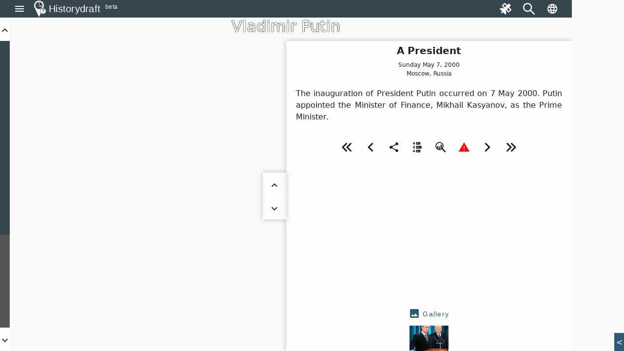

--- FILE ---
content_type: application/javascript; charset=UTF-8
request_url: https://historydraft.com/chunk-5YNE5LT2.js
body_size: 1686
content:
import{T as s}from"./chunk-QOMWBW7W.js";import{n as b}from"./chunk-2JOGNM2A.js";import{Ac as i,Db as g,Ia as n,Ja as u,Ka as c,Xc as m,_b as f,gc as v,hc as h,xa as l,za as p,zc as o}from"./chunk-UQOGGZIA.js";var x=["*"];var y=[[["","mat-card-avatar",""],["","matCardAvatar",""]],[["mat-card-title"],["mat-card-subtitle"],["","mat-card-title",""],["","mat-card-subtitle",""],["","matCardTitle",""],["","matCardSubtitle",""]],"*"],D=["[mat-card-avatar], [matCardAvatar]",`mat-card-title, mat-card-subtitle,
      [mat-card-title], [mat-card-subtitle],
      [matCardTitle], [matCardSubtitle]`,"*"],w=new p("MAT_CARD_CONFIG"),B=(()=>{let t=class t{constructor(r){this.appearance=r?.appearance||"raised"}};t.\u0275fac=function(a){return new(a||t)(g(w,8))},t.\u0275cmp=n({type:t,selectors:[["mat-card"]],hostAttrs:[1,"mat-mdc-card","mdc-card"],hostVars:4,hostBindings:function(a,d){a&2&&f("mat-mdc-card-outlined",d.appearance==="outlined")("mdc-card--outlined",d.appearance==="outlined")},inputs:{appearance:"appearance"},exportAs:["matCard"],standalone:!0,features:[m],ngContentSelectors:x,decls:1,vars:0,template:function(a,d){a&1&&(o(),i(0))},styles:['.mat-mdc-card{display:flex;flex-direction:column;box-sizing:border-box;position:relative;border-style:solid;border-width:0;background-color:var(--mdc-elevated-card-container-color, var(--mat-app-surface));border-color:var(--mdc-elevated-card-container-color, var(--mat-app-surface));border-radius:var(--mdc-elevated-card-container-shape, var(--mat-app-corner-medium));box-shadow:var(--mdc-elevated-card-container-elevation, var(--mat-app-level1))}.mat-mdc-card::after{position:absolute;top:0;left:0;width:100%;height:100%;border:solid 1px rgba(0,0,0,0);content:"";display:block;pointer-events:none;box-sizing:border-box;border-radius:var(--mdc-elevated-card-container-shape, var(--mat-app-corner-medium))}.mat-mdc-card-outlined{background-color:var(--mdc-outlined-card-container-color, var(--mat-app-surface));border-radius:var(--mdc-outlined-card-container-shape, var(--mat-app-corner-medium));border-width:var(--mdc-outlined-card-outline-width);border-color:var(--mdc-outlined-card-outline-color, var(--mat-app-outline-variant));box-shadow:var(--mdc-outlined-card-container-elevation, var(--mat-app-level0))}.mat-mdc-card-outlined::after{border:none}.mdc-card__media{position:relative;box-sizing:border-box;background-repeat:no-repeat;background-position:center;background-size:cover}.mdc-card__media::before{display:block;content:""}.mdc-card__media:first-child{border-top-left-radius:inherit;border-top-right-radius:inherit}.mdc-card__media:last-child{border-bottom-left-radius:inherit;border-bottom-right-radius:inherit}.mat-mdc-card-actions{display:flex;flex-direction:row;align-items:center;box-sizing:border-box;min-height:52px;padding:8px}.mat-mdc-card-title{font-family:var(--mat-card-title-text-font, var(--mat-app-title-large-font));line-height:var(--mat-card-title-text-line-height, var(--mat-app-title-large-line-height));font-size:var(--mat-card-title-text-size, var(--mat-app-title-large-size));letter-spacing:var(--mat-card-title-text-tracking, var(--mat-app-title-large-tracking));font-weight:var(--mat-card-title-text-weight, var(--mat-app-title-large-weight))}.mat-mdc-card-subtitle{color:var(--mat-card-subtitle-text-color, var(--mat-app-on-surface));font-family:var(--mat-card-subtitle-text-font, var(--mat-app-title-medium-font));line-height:var(--mat-card-subtitle-text-line-height, var(--mat-app-title-medium-line-height));font-size:var(--mat-card-subtitle-text-size, var(--mat-app-title-medium-size));letter-spacing:var(--mat-card-subtitle-text-tracking, var(--mat-app-title-medium-tracking));font-weight:var(--mat-card-subtitle-text-weight, var(--mat-app-title-medium-weight))}.mat-mdc-card-title,.mat-mdc-card-subtitle{display:block;margin:0}.mat-mdc-card-avatar~.mat-mdc-card-header-text .mat-mdc-card-title,.mat-mdc-card-avatar~.mat-mdc-card-header-text .mat-mdc-card-subtitle{padding:16px 16px 0}.mat-mdc-card-header{display:flex;padding:16px 16px 0}.mat-mdc-card-content{display:block;padding:0 16px}.mat-mdc-card-content:first-child{padding-top:16px}.mat-mdc-card-content:last-child{padding-bottom:16px}.mat-mdc-card-title-group{display:flex;justify-content:space-between;width:100%}.mat-mdc-card-avatar{height:40px;width:40px;border-radius:50%;flex-shrink:0;margin-bottom:16px;object-fit:cover}.mat-mdc-card-avatar~.mat-mdc-card-header-text .mat-mdc-card-subtitle,.mat-mdc-card-avatar~.mat-mdc-card-header-text .mat-mdc-card-title{line-height:normal}.mat-mdc-card-sm-image{width:80px;height:80px}.mat-mdc-card-md-image{width:112px;height:112px}.mat-mdc-card-lg-image{width:152px;height:152px}.mat-mdc-card-xl-image{width:240px;height:240px}.mat-mdc-card-subtitle~.mat-mdc-card-title,.mat-mdc-card-title~.mat-mdc-card-subtitle,.mat-mdc-card-header .mat-mdc-card-header-text .mat-mdc-card-title,.mat-mdc-card-header .mat-mdc-card-header-text .mat-mdc-card-subtitle,.mat-mdc-card-title-group .mat-mdc-card-title,.mat-mdc-card-title-group .mat-mdc-card-subtitle{padding-top:0}.mat-mdc-card-content>:last-child:not(.mat-mdc-card-footer){margin-bottom:0}.mat-mdc-card-actions-align-end{justify-content:flex-end}'],encapsulation:2,changeDetection:0});let e=t;return e})(),N=(()=>{let t=class t{};t.\u0275fac=function(a){return new(a||t)},t.\u0275dir=c({type:t,selectors:[["mat-card-title"],["","mat-card-title",""],["","matCardTitle",""]],hostAttrs:[1,"mat-mdc-card-title"],standalone:!0});let e=t;return e})();var R=(()=>{let t=class t{};t.\u0275fac=function(a){return new(a||t)},t.\u0275dir=c({type:t,selectors:[["mat-card-content"]],hostAttrs:[1,"mat-mdc-card-content"],standalone:!0});let e=t;return e})(),V=(()=>{let t=class t{};t.\u0275fac=function(a){return new(a||t)},t.\u0275dir=c({type:t,selectors:[["mat-card-subtitle"],["","mat-card-subtitle",""],["","matCardSubtitle",""]],hostAttrs:[1,"mat-mdc-card-subtitle"],standalone:!0});let e=t;return e})();var O=(()=>{let t=class t{};t.\u0275fac=function(a){return new(a||t)},t.\u0275cmp=n({type:t,selectors:[["mat-card-header"]],hostAttrs:[1,"mat-mdc-card-header"],standalone:!0,features:[m],ngContentSelectors:D,decls:4,vars:0,consts:[[1,"mat-mdc-card-header-text"]],template:function(a,d){a&1&&(o(y),i(0),v(1,"div",0),i(2,1),h(),i(3,2))},encapsulation:2,changeDetection:0});let e=t;return e})();var G=(()=>{let t=class t{};t.\u0275fac=function(a){return new(a||t)},t.\u0275mod=u({type:t}),t.\u0275inj=l({imports:[s,b,s]});let e=t;return e})();export{B as a,N as b,R as c,V as d,O as e,G as f};
/**i18n:36c0a21ed8e247973a9ea59fa1830226d33a86920c5ac5d06bf0615cdcdfbde7*/


--- FILE ---
content_type: application/javascript; charset=UTF-8
request_url: https://historydraft.com/chunk-PGWJWT7K.js
body_size: 8878
content:
import{a as Tt}from"./chunk-KG2NOA6V.js";import{a as dt,b as mt,c as pt,e as ht}from"./chunk-5YNE5LT2.js";import{a as Mt}from"./chunk-VDC5ASC2.js";import{a as vt}from"./chunk-B5XKICTW.js";import{b as ft,c as ut,f as gt,g as St,h as Et,i as Ct}from"./chunk-SDXUJHEK.js";import{a as Ot,b as yt}from"./chunk-VYZ2ZFKA.js";import{b as at,c as y,d as rt,e as nt,f as ot,g as lt,j as st,m as j,n as _t,p as ct}from"./chunk-NRP2JO2Y.js";import{Ba as et,Ca as tt,D as Ve,E as le,G as $e,Ga as ce,Ha as de,Ia as me,Ja as it,N as Ye,R as Ue,T as se,U as We,Y as je,ca as qe,da as ze,ea as W,fa as Xe,ga as Je,ha as _e,ka as Qe,w as oe,xa as Ze}from"./chunk-QOMWBW7W.js";import{L as Be,R as re,S as ne,U as Y,V as Ke,X as U,Y as Ge,Z as He,e as $,f as we,g as Pe,n as xe}from"./chunk-2JOGNM2A.js";import{$a as K,Ac as ie,Ca as Ee,Cb as _,Cd as I,Db as d,Dd as ae,E as J,Hc as H,Ia as B,Ic as V,J as fe,Ja as Ce,Jc as M,Kc as b,Nc as Re,O as P,Oc as A,P as Q,Pc as k,Qc as Fe,Ra as Oe,Sa as E,Ta as C,Tb as be,Ua as ye,V as ue,Wb as f,Wc as Ne,Xa as Te,Xb as G,Xc as ke,Yb as m,_ as ge,_b as Ie,ab as ve,bc as De,cb as Me,cc as te,g as F,gc as s,hc as c,ic as D,ma as Z,mc as N,na as ee,oa as T,tc as O,vd as Le,wc as v,xa as Se,y as he,yc as u,za as x,zc as Ae}from"./chunk-UQOGGZIA.js";var Ht=["trigger"],Vt=["panel"],$t=[[["mat-select-trigger"]],"*"],Yt=["mat-select-trigger","*"];function Ut(a,r){if(a&1&&(s(0,"span",4),A(1),c()),a&2){let n=u();_(),k(n.placeholder);}}function Wt(a,r){a&1&&ie(0);}function jt(a,r){if(a&1&&(s(0,"span",11),A(1),c()),a&2){let n=u(2);_(),k(n.triggerValue);}}function qt(a,r){if(a&1&&(s(0,"span",5),f(1,Wt,1,0)(2,jt,2,1,"span",11),c()),a&2){let n=u();_(),te(n.customTrigger?1:2);}}function zt(a,r){if(a&1){let n=N();s(0,"div",12,1),v("@transformPanel.done",function(t){E(n);let i=u();return C(i._panelDoneAnimatingStream.next(t.toState));})("keydown",function(t){E(n);let i=u();return C(i._handleKeydown(t));}),ie(2,1),c();}if(a&2){let n=u();De("mat-mdc-select-panel mdc-menu-surface mdc-menu-surface--open ",n._getPanelTheme(),""),m("ngClass",n.panelClass)("@transformPanel","showing"),G("id",n.id+"-panel")("aria-multiselectable",n.multiple)("aria-label",n.ariaLabel||null)("aria-labelledby",n._getPanelAriaLabelledby());}}var Xt={transformPanelWrap:re("transformPanelWrap",[U("* => void",He("@transformPanel",[Ge()],{optional:!0}))]),transformPanel:re("transformPanel",[Ke("void",Y({opacity:0,transform:"scale(1, 0.8)"})),U("void => showing",ne("120ms cubic-bezier(0, 0, 0.2, 1)",Y({opacity:1,transform:"scale(1, 1)"}))),U("* => void",ne("100ms linear",Y({opacity:0})))])};var Rt=0,Ft=new x("mat-select-scroll-strategy",{providedIn:"root",factory:()=>{let a=Ee(ce);return()=>a.scrollStrategies.reposition();}});function Jt(a){return()=>a.scrollStrategies.reposition();}var Qt=new x("MAT_SELECT_CONFIG"),Zt={provide:Ft,deps:[ce],useFactory:Jt},ei=new x("MatSelectTrigger"),pe=class{constructor(r,n){this.source=r,this.value=n;}},Nt=(()=>{let r=class r{_scrollOptionIntoView(e){let t=this.options.toArray()[e];if(t){let i=this.panel.nativeElement,o=Xe(e,this.options,this.optionGroups),l=t._getHostElement();e===0&&o===1?i.scrollTop=0:i.scrollTop=Je(l.offsetTop,l.offsetHeight,i.scrollTop,i.offsetHeight);}}_positioningSettled(){this._scrollOptionIntoView(this._keyManager.activeItemIndex||0);}_getChangeEvent(e){return new pe(this,e);}get focused(){return this._focused||this._panelOpen;}get hideSingleSelectionIndicator(){return this._hideSingleSelectionIndicator;}set hideSingleSelectionIndicator(e){this._hideSingleSelectionIndicator=e,this._syncParentProperties();}get placeholder(){return this._placeholder;}set placeholder(e){this._placeholder=e,this.stateChanges.next();}get required(){return this._required??this.ngControl?.control?.hasValidator(y.required)??!1;}set required(e){this._required=e,this.stateChanges.next();}get multiple(){return this._multiple;}set multiple(e){this._selectionModel,this._multiple=e;}get compareWith(){return this._compareWith;}set compareWith(e){this._compareWith=e,this._selectionModel&&this._initializeSelection();}get value(){return this._value;}set value(e){this._assignValue(e)&&this._onChange(e);}get errorStateMatcher(){return this._errorStateTracker.matcher;}set errorStateMatcher(e){this._errorStateTracker.matcher=e;}get id(){return this._id;}set id(e){this._id=e||this._uid,this.stateChanges.next();}get errorState(){return this._errorStateTracker.errorState;}set errorState(e){this._errorStateTracker.errorState=e;}constructor(e,t,i,o,l,S,p,L,w,R,g,kt,Lt,z){this._viewportRuler=e,this._changeDetectorRef=t,this._elementRef=l,this._dir=S,this._parentFormField=w,this.ngControl=R,this._liveAnnouncer=Lt,this._defaultOptions=z,this._positions=[{originX:"start",originY:"bottom",overlayX:"start",overlayY:"top"},{originX:"end",originY:"bottom",overlayX:"end",overlayY:"top"},{originX:"start",originY:"top",overlayX:"start",overlayY:"bottom",panelClass:"mat-mdc-select-panel-above"},{originX:"end",originY:"top",overlayX:"end",overlayY:"bottom",panelClass:"mat-mdc-select-panel-above"}],this._panelOpen=!1,this._compareWith=(h,X)=>h===X,this._uid=`mat-select-${Rt++}`,this._triggerAriaLabelledBy=null,this._destroy=new F(),this.stateChanges=new F(),this.disableAutomaticLabeling=!0,this._onChange=()=>{},this._onTouched=()=>{},this._valueId=`mat-select-value-${Rt++}`,this._panelDoneAnimatingStream=new F(),this._overlayPanelClass=this._defaultOptions?.overlayPanelClass||"",this._focused=!1,this.controlType="mat-select",this.disabled=!1,this.disableRipple=!1,this.tabIndex=0,this._hideSingleSelectionIndicator=this._defaultOptions?.hideSingleSelectionIndicator??!1,this._multiple=!1,this.disableOptionCentering=this._defaultOptions?.disableOptionCentering??!1,this.ariaLabel="",this.panelWidth=this._defaultOptions&&typeof this._defaultOptions.panelWidth<"u"?this._defaultOptions.panelWidth:"auto",this._initialized=new F(),this.optionSelectionChanges=fe(()=>{let h=this.options;return h?h.changes.pipe(Z(h),ee(()=>P(...h.map(X=>X.onSelectionChange)))):this._initialized.pipe(ee(()=>this.optionSelectionChanges));}),this.openedChange=new K(),this._openedStream=this.openedChange.pipe(Q(h=>h),J(()=>{})),this._closedStream=this.openedChange.pipe(Q(h=>!h),J(()=>{})),this.selectionChange=new K(),this.valueChange=new K(),this._trackedModal=null,this._skipPredicate=h=>this.panelOpen?!1:h.disabled,this.ngControl&&(this.ngControl.valueAccessor=this),z?.typeaheadDebounceInterval!=null&&(this.typeaheadDebounceInterval=z.typeaheadDebounceInterval),this._errorStateTracker=new We(o,R,L,p,this.stateChanges),this._scrollStrategyFactory=kt,this._scrollStrategy=this._scrollStrategyFactory(),this.tabIndex=parseInt(g)||0,this.id=this.id;}ngOnInit(){this._selectionModel=new Ze(this.multiple),this.stateChanges.next(),this._panelDoneAnimatingStream.pipe(ge(),T(this._destroy)).subscribe(()=>this._panelDoneAnimating(this.panelOpen)),this._viewportRuler.change().pipe(T(this._destroy)).subscribe(()=>{this.panelOpen&&(this._overlayWidth=this._getOverlayWidth(this._preferredOverlayOrigin),this._changeDetectorRef.detectChanges());});}ngAfterContentInit(){this._initialized.next(),this._initialized.complete(),this._initKeyManager(),this._selectionModel.changed.pipe(T(this._destroy)).subscribe(e=>{e.added.forEach(t=>t.select()),e.removed.forEach(t=>t.deselect());}),this.options.changes.pipe(Z(null),T(this._destroy)).subscribe(()=>{this._resetOptions(),this._initializeSelection();});}ngDoCheck(){let e=this._getTriggerAriaLabelledby(),t=this.ngControl;if(e!==this._triggerAriaLabelledBy){let i=this._elementRef.nativeElement;this._triggerAriaLabelledBy=e,e?i.setAttribute("aria-labelledby",e):i.removeAttribute("aria-labelledby");}t&&(this._previousControl!==t.control&&(this._previousControl!==void 0&&t.disabled!==null&&t.disabled!==this.disabled&&(this.disabled=t.disabled),this._previousControl=t.control),this.updateErrorState());}ngOnChanges(e){(e.disabled||e.userAriaDescribedBy)&&this.stateChanges.next(),e.typeaheadDebounceInterval&&this._keyManager&&this._keyManager.withTypeAhead(this.typeaheadDebounceInterval);}ngOnDestroy(){this._keyManager?.destroy(),this._destroy.next(),this._destroy.complete(),this.stateChanges.complete(),this._clearFromModal();}toggle(){this.panelOpen?this.close():this.open();}open(){this._canOpen()&&(this._parentFormField&&(this._preferredOverlayOrigin=this._parentFormField.getConnectedOverlayOrigin()),this._overlayWidth=this._getOverlayWidth(this._preferredOverlayOrigin),this._applyModalPanelOwnership(),this._panelOpen=!0,this._keyManager.withHorizontalOrientation(null),this._highlightCorrectOption(),this._changeDetectorRef.markForCheck(),this.stateChanges.next());}_applyModalPanelOwnership(){let e=this._elementRef.nativeElement.closest('body > .cdk-overlay-container [aria-modal="true"]');if(!e)return;let t=`${this.id}-panel`;this._trackedModal&&le(this._trackedModal,"aria-owns",t),Ve(e,"aria-owns",t),this._trackedModal=e;}_clearFromModal(){if(!this._trackedModal)return;let e=`${this.id}-panel`;le(this._trackedModal,"aria-owns",e),this._trackedModal=null;}close(){this._panelOpen&&(this._panelOpen=!1,this._keyManager.withHorizontalOrientation(this._isRtl()?"rtl":"ltr"),this._changeDetectorRef.markForCheck(),this._onTouched(),this.stateChanges.next());}writeValue(e){this._assignValue(e);}registerOnChange(e){this._onChange=e;}registerOnTouched(e){this._onTouched=e;}setDisabledState(e){this.disabled=e,this._changeDetectorRef.markForCheck(),this.stateChanges.next();}get panelOpen(){return this._panelOpen;}get selected(){return this.multiple?this._selectionModel?.selected||[]:this._selectionModel?.selected[0];}get triggerValue(){if(this.empty)return"";if(this._multiple){let e=this._selectionModel.selected.map(t=>t.viewValue);return this._isRtl()&&e.reverse(),e.join(", ");}return this._selectionModel.selected[0].viewValue;}updateErrorState(){this._errorStateTracker.updateErrorState();}_isRtl(){return this._dir?this._dir.value==="rtl":!1;}_handleKeydown(e){this.disabled||(this.panelOpen?this._handleOpenKeydown(e):this._handleClosedKeydown(e));}_handleClosedKeydown(e){let t=e.keyCode,i=t===40||t===38||t===37||t===39,o=t===13||t===32,l=this._keyManager;if(!l.isTyping()&&o&&!oe(e)||(this.multiple||e.altKey)&&i)e.preventDefault(),this.open();else if(!this.multiple){let S=this.selected;l.onKeydown(e);let p=this.selected;p&&S!==p&&this._liveAnnouncer.announce(p.viewValue,1e4);}}_handleOpenKeydown(e){let t=this._keyManager,i=e.keyCode,o=i===40||i===38,l=t.isTyping();if(o&&e.altKey)e.preventDefault(),this.close();else if(!l&&(i===13||i===32)&&t.activeItem&&!oe(e))e.preventDefault(),t.activeItem._selectViaInteraction();else if(!l&&this._multiple&&i===65&&e.ctrlKey){e.preventDefault();let S=this.options.some(p=>!p.disabled&&!p.selected);this.options.forEach(p=>{p.disabled||(S?p.select():p.deselect());});}else{let S=t.activeItemIndex;t.onKeydown(e),this._multiple&&o&&e.shiftKey&&t.activeItem&&t.activeItemIndex!==S&&t.activeItem._selectViaInteraction();}}_onFocus(){this.disabled||(this._focused=!0,this.stateChanges.next());}_onBlur(){this._focused=!1,this._keyManager?.cancelTypeahead(),!this.disabled&&!this.panelOpen&&(this._onTouched(),this._changeDetectorRef.markForCheck(),this.stateChanges.next());}_onAttached(){this._overlayDir.positionChange.pipe(ue(1)).subscribe(()=>{this._changeDetectorRef.detectChanges(),this._positioningSettled();});}_getPanelTheme(){return this._parentFormField?`mat-${this._parentFormField.color}`:"";}get empty(){return!this._selectionModel||this._selectionModel.isEmpty();}_initializeSelection(){Promise.resolve().then(()=>{this.ngControl&&(this._value=this.ngControl.value),this._setSelectionByValue(this._value),this.stateChanges.next();});}_setSelectionByValue(e){if(this.options.forEach(t=>t.setInactiveStyles()),this._selectionModel.clear(),this.multiple&&e)Array.isArray(e),e.forEach(t=>this._selectOptionByValue(t)),this._sortValues();else{let t=this._selectOptionByValue(e);t?this._keyManager.updateActiveItem(t):this.panelOpen||this._keyManager.updateActiveItem(-1);}this._changeDetectorRef.markForCheck();}_selectOptionByValue(e){let t=this.options.find(i=>{if(this._selectionModel.isSelected(i))return!1;try{return i.value!=null&&this._compareWith(i.value,e);}catch{return!1;}});return t&&this._selectionModel.select(t),t;}_assignValue(e){return e!==this._value||this._multiple&&Array.isArray(e)?(this.options&&this._setSelectionByValue(e),this._value=e,!0):!1;}_getOverlayWidth(e){return this.panelWidth==="auto"?(e instanceof de?e.elementRef:e||this._elementRef).nativeElement.getBoundingClientRect().width:this.panelWidth===null?"":this.panelWidth;}_syncParentProperties(){if(this.options)for(let e of this.options)e._changeDetectorRef.markForCheck();}_initKeyManager(){this._keyManager=new $e(this.options).withTypeAhead(this.typeaheadDebounceInterval).withVerticalOrientation().withHorizontalOrientation(this._isRtl()?"rtl":"ltr").withHomeAndEnd().withPageUpDown().withAllowedModifierKeys(["shiftKey"]).skipPredicate(this._skipPredicate),this._keyManager.tabOut.subscribe(()=>{this.panelOpen&&(!this.multiple&&this._keyManager.activeItem&&this._keyManager.activeItem._selectViaInteraction(),this.focus(),this.close());}),this._keyManager.change.subscribe(()=>{this._panelOpen&&this.panel?this._scrollOptionIntoView(this._keyManager.activeItemIndex||0):!this._panelOpen&&!this.multiple&&this._keyManager.activeItem&&this._keyManager.activeItem._selectViaInteraction();});}_resetOptions(){let e=P(this.options.changes,this._destroy);this.optionSelectionChanges.pipe(T(e)).subscribe(t=>{this._onSelect(t.source,t.isUserInput),t.isUserInput&&!this.multiple&&this._panelOpen&&(this.close(),this.focus());}),P(...this.options.map(t=>t._stateChanges)).pipe(T(e)).subscribe(()=>{this._changeDetectorRef.detectChanges(),this.stateChanges.next();});}_onSelect(e,t){let i=this._selectionModel.isSelected(e);e.value==null&&!this._multiple?(e.deselect(),this._selectionModel.clear(),this.value!=null&&this._propagateChanges(e.value)):(i!==e.selected&&(e.selected?this._selectionModel.select(e):this._selectionModel.deselect(e)),t&&this._keyManager.setActiveItem(e),this.multiple&&(this._sortValues(),t&&this.focus())),i!==this._selectionModel.isSelected(e)&&this._propagateChanges(),this.stateChanges.next();}_sortValues(){if(this.multiple){let e=this.options.toArray();this._selectionModel.sort((t,i)=>this.sortComparator?this.sortComparator(t,i,e):e.indexOf(t)-e.indexOf(i)),this.stateChanges.next();}}_propagateChanges(e){let t;this.multiple?t=this.selected.map(i=>i.value):t=this.selected?this.selected.value:e,this._value=t,this.valueChange.emit(t),this._onChange(t),this.selectionChange.emit(this._getChangeEvent(t)),this._changeDetectorRef.markForCheck();}_highlightCorrectOption(){if(this._keyManager)if(this.empty){let e=-1;for(let t=0;t<this.options.length;t++)if(!this.options.get(t).disabled){e=t;break;}this._keyManager.setActiveItem(e);}else this._keyManager.setActiveItem(this._selectionModel.selected[0]);}_canOpen(){return!this._panelOpen&&!this.disabled&&this.options?.length>0;}focus(e){this._elementRef.nativeElement.focus(e);}_getPanelAriaLabelledby(){if(this.ariaLabel)return null;let e=this._parentFormField?.getLabelId(),t=e?e+" ":"";return this.ariaLabelledby?t+this.ariaLabelledby:e;}_getAriaActiveDescendant(){return this.panelOpen&&this._keyManager&&this._keyManager.activeItem?this._keyManager.activeItem.id:null;}_getTriggerAriaLabelledby(){if(this.ariaLabel)return null;let e=this._parentFormField?.getLabelId(),t=(e?e+" ":"")+this._valueId;return this.ariaLabelledby&&(t+=" "+this.ariaLabelledby),t;}_panelDoneAnimating(e){this.openedChange.emit(e);}setDescribedByIds(e){e.length?this._elementRef.nativeElement.setAttribute("aria-describedby",e.join(" ")):this._elementRef.nativeElement.removeAttribute("aria-describedby");}onContainerClick(){this.focus(),this.open();}get shouldLabelFloat(){return this.panelOpen||!this.empty||this.focused&&!!this.placeholder;}};r.ɵfac=function(t){return new(t||r)(d(et),d(Le),d(ve),d(je),d(Me),d(Ue,8),d(lt,8),d(j,8),d(St,8),d(rt,10),Te("tabindex"),d(Ft),d(Ye),d(Qt,8));},r.ɵcmp=B({type:r,selectors:[["mat-select"]],contentQueries:function(t,i,o){if(t&1&&(H(o,ei,5),H(o,W,5),H(o,ze,5)),t&2){let l;M(l=b())&&(i.customTrigger=l.first),M(l=b())&&(i.options=l),M(l=b())&&(i.optionGroups=l);}},viewQuery:function(t,i){if(t&1&&(V(Ht,5),V(Vt,5),V(me,5)),t&2){let o;M(o=b())&&(i.trigger=o.first),M(o=b())&&(i.panel=o.first),M(o=b())&&(i._overlayDir=o.first);}},hostAttrs:["role","combobox","aria-autocomplete","none","aria-haspopup","listbox",1,"mat-mdc-select"],hostVars:19,hostBindings:function(t,i){t&1&&v("keydown",function(l){return i._handleKeydown(l);})("focus",function(){return i._onFocus();})("blur",function(){return i._onBlur();}),t&2&&(G("id",i.id)("tabindex",i.disabled?-1:i.tabIndex)("aria-controls",i.panelOpen?i.id+"-panel":null)("aria-expanded",i.panelOpen)("aria-label",i.ariaLabel||null)("aria-required",i.required.toString())("aria-disabled",i.disabled.toString())("aria-invalid",i.errorState)("aria-activedescendant",i._getAriaActiveDescendant()),Ie("mat-mdc-select-disabled",i.disabled)("mat-mdc-select-invalid",i.errorState)("mat-mdc-select-required",i.required)("mat-mdc-select-empty",i.empty)("mat-mdc-select-multiple",i.multiple));},inputs:{userAriaDescribedBy:[0,"aria-describedby","userAriaDescribedBy"],panelClass:"panelClass",disabled:[2,"disabled","disabled",I],disableRipple:[2,"disableRipple","disableRipple",I],tabIndex:[2,"tabIndex","tabIndex",e=>e==null?0:ae(e)],hideSingleSelectionIndicator:[2,"hideSingleSelectionIndicator","hideSingleSelectionIndicator",I],placeholder:"placeholder",required:[2,"required","required",I],multiple:[2,"multiple","multiple",I],disableOptionCentering:[2,"disableOptionCentering","disableOptionCentering",I],compareWith:"compareWith",value:"value",ariaLabel:[0,"aria-label","ariaLabel"],ariaLabelledby:[0,"aria-labelledby","ariaLabelledby"],errorStateMatcher:"errorStateMatcher",typeaheadDebounceInterval:[2,"typeaheadDebounceInterval","typeaheadDebounceInterval",ae],sortComparator:"sortComparator",id:"id",panelWidth:"panelWidth"},outputs:{openedChange:"openedChange",_openedStream:"opened",_closedStream:"closed",selectionChange:"selectionChange",valueChange:"valueChange"},exportAs:["matSelect"],standalone:!0,features:[Ne([{provide:gt,useExisting:r},{provide:qe,useExisting:r}]),be,Oe,ke],ngContentSelectors:Yt,decls:11,vars:8,consts:[["fallbackOverlayOrigin","cdkOverlayOrigin","trigger",""],["panel",""],["cdk-overlay-origin","",1,"mat-mdc-select-trigger",3,"click"],[1,"mat-mdc-select-value"],[1,"mat-mdc-select-placeholder","mat-mdc-select-min-line"],[1,"mat-mdc-select-value-text"],[1,"mat-mdc-select-arrow-wrapper"],[1,"mat-mdc-select-arrow"],["viewBox","0 0 24 24","width","24px","height","24px","focusable","false","aria-hidden","true"],["d","M7 10l5 5 5-5z"],["cdk-connected-overlay","","cdkConnectedOverlayLockPosition","","cdkConnectedOverlayHasBackdrop","","cdkConnectedOverlayBackdropClass","cdk-overlay-transparent-backdrop",3,"backdropClick","attach","detach","cdkConnectedOverlayPanelClass","cdkConnectedOverlayScrollStrategy","cdkConnectedOverlayOrigin","cdkConnectedOverlayOpen","cdkConnectedOverlayPositions","cdkConnectedOverlayWidth"],[1,"mat-mdc-select-min-line"],["role","listbox","tabindex","-1",3,"keydown","ngClass"]],template:function(t,i){if(t&1){let o=N();Ae($t),s(0,"div",2,0),v("click",function(){return E(o),C(i.open());}),s(3,"div",3),f(4,Ut,2,1,"span",4)(5,qt,3,1,"span",5),c(),s(6,"div",6)(7,"div",7),ye(),s(8,"svg",8),D(9,"path",9),c()()()(),f(10,zt,3,9,"ng-template",10),v("backdropClick",function(){return E(o),C(i.close());})("attach",function(){return E(o),C(i._onAttached());})("detach",function(){return E(o),C(i.close());});}if(t&2){let o=Re(1);_(3),G("id",i._valueId),_(),te(i.empty?4:5),_(6),m("cdkConnectedOverlayPanelClass",i._overlayPanelClass)("cdkConnectedOverlayScrollStrategy",i._scrollStrategy)("cdkConnectedOverlayOrigin",i._preferredOverlayOrigin||o)("cdkConnectedOverlayOpen",i.panelOpen)("cdkConnectedOverlayPositions",i._positions)("cdkConnectedOverlayWidth",i._overlayWidth);}},dependencies:[de,me,$],styles:['.mat-mdc-select{display:inline-block;width:100%;outline:none;-moz-osx-font-smoothing:grayscale;-webkit-font-smoothing:antialiased;color:var(--mat-select-enabled-trigger-text-color, var(--mat-app-on-surface));font-family:var(--mat-select-trigger-text-font, var(--mat-app-body-large-font));line-height:var(--mat-select-trigger-text-line-height, var(--mat-app-body-large-line-height));font-size:var(--mat-select-trigger-text-size, var(--mat-app-body-large-size));font-weight:var(--mat-select-trigger-text-weight, var(--mat-app-body-large-weight));letter-spacing:var(--mat-select-trigger-text-tracking, var(--mat-app-body-large-tracking))}div.mat-mdc-select-panel{box-shadow:var(--mat-select-container-elevation-shadow)}.mat-mdc-select-disabled{color:var(--mat-select-disabled-trigger-text-color)}.mat-mdc-select-trigger{display:inline-flex;align-items:center;cursor:pointer;position:relative;box-sizing:border-box;width:100%}.mat-mdc-select-disabled .mat-mdc-select-trigger{-webkit-user-select:none;user-select:none;cursor:default}.mat-mdc-select-value{width:100%;overflow:hidden;text-overflow:ellipsis;white-space:nowrap}.mat-mdc-select-value-text{white-space:nowrap;overflow:hidden;text-overflow:ellipsis}.mat-mdc-select-arrow-wrapper{height:24px;flex-shrink:0;display:inline-flex;align-items:center}.mat-form-field-appearance-fill .mdc-text-field--no-label .mat-mdc-select-arrow-wrapper{transform:none}.mat-mdc-form-field .mat-mdc-select.mat-mdc-select-invalid .mat-mdc-select-arrow,.mat-form-field-invalid:not(.mat-form-field-disabled) .mat-mdc-form-field-infix::after{color:var(--mat-select-invalid-arrow-color, var(--mat-app-error))}.mat-mdc-select-arrow{width:10px;height:5px;position:relative;color:var(--mat-select-enabled-arrow-color, var(--mat-app-on-surface-variant))}.mat-mdc-form-field.mat-focused .mat-mdc-select-arrow{color:var(--mat-select-focused-arrow-color, var(--mat-app-primary))}.mat-mdc-form-field .mat-mdc-select.mat-mdc-select-disabled .mat-mdc-select-arrow{color:var(--mat-select-disabled-arrow-color)}.mat-mdc-select-arrow svg{fill:currentColor;position:absolute;top:50%;left:50%;transform:translate(-50%, -50%)}.cdk-high-contrast-active .mat-mdc-select-arrow svg{fill:CanvasText}.mat-mdc-select-disabled .cdk-high-contrast-active .mat-mdc-select-arrow svg{fill:GrayText}div.mat-mdc-select-panel{width:100%;max-height:275px;outline:0;overflow:auto;padding:8px 0;border-radius:4px;box-sizing:border-box;position:static;background-color:var(--mat-select-panel-background-color, var(--mat-app-surface-container))}.cdk-high-contrast-active div.mat-mdc-select-panel{outline:solid 1px}.cdk-overlay-pane:not(.mat-mdc-select-panel-above) div.mat-mdc-select-panel{border-top-left-radius:0;border-top-right-radius:0;transform-origin:top center}.mat-mdc-select-panel-above div.mat-mdc-select-panel{border-bottom-left-radius:0;border-bottom-right-radius:0;transform-origin:bottom center}div.mat-mdc-select-panel .mat-mdc-option{--mdc-list-list-item-container-color: var(--mat-select-panel-background-color)}.mat-mdc-select-placeholder{transition:color 400ms 133.3333333333ms cubic-bezier(0.25, 0.8, 0.25, 1);color:var(--mat-select-placeholder-text-color, var(--mat-app-on-surface-variant))}._mat-animation-noopable .mat-mdc-select-placeholder{transition:none}.mat-form-field-hide-placeholder .mat-mdc-select-placeholder{color:rgba(0,0,0,0);-webkit-text-fill-color:rgba(0,0,0,0);transition:none;display:block}.mat-mdc-form-field-type-mat-select:not(.mat-form-field-disabled) .mat-mdc-text-field-wrapper{cursor:pointer}.mat-mdc-form-field-type-mat-select.mat-form-field-appearance-fill .mat-mdc-floating-label{max-width:calc(100% - 18px)}.mat-mdc-form-field-type-mat-select.mat-form-field-appearance-fill .mdc-floating-label--float-above{max-width:calc(100%/0.75 - 24px)}.mat-mdc-form-field-type-mat-select.mat-form-field-appearance-outline .mdc-notched-outline__notch{max-width:calc(100% - 60px)}.mat-mdc-form-field-type-mat-select.mat-form-field-appearance-outline .mdc-text-field--label-floating .mdc-notched-outline__notch{max-width:calc(100% - 24px)}.mat-mdc-select-min-line:empty::before{content:" ";white-space:pre;width:1px;display:inline-block;visibility:hidden}.mat-form-field-appearance-fill .mat-mdc-select-arrow-wrapper{transform:var(--mat-select-arrow-transform)}'],encapsulation:2,data:{animation:[Xt.transformPanel]},changeDetection:0});let a=r;return a;})();var Yi=(()=>{let r=class r{};r.ɵfac=function(t){return new(t||r)();},r.ɵmod=Ce({type:r}),r.ɵinj=Se({providers:[Zt],imports:[xe,it,_e,se,tt,Ct,_e,se]});let a=r;return a;})();var q=class{};function ai(a,r){if(a&1&&(s(0,"div"),A(1),c()),a&2){let n=u(2);_(),k(n.error);}}function ri(a,r){a&1&&(s(0,"div"),O(1,0),c());}function ni(a,r){if(a&1&&(s(0,"div",10),f(1,ai,2,1,"div",11)(2,ri,2,0,"div",11),c()),a&2){let n=u();_(),m("ngIf",n.error),_(),m("ngIf",!n.error);}}function oi(a,r){a&1&&(s(0,"mat-error"),O(1,4),c());}function li(a,r){a&1&&(s(0,"mat-error"),O(1,5),c());}function si(a,r){if(a&1&&(s(0,"mat-option",20),A(1),c()),a&2){let n=r.$implicit;m("value",n.name),_(),Fe(" ",n.label," ");}}function _i(a,r){a&1&&(s(0,"mat-error"),O(1,6),c());}function ci(a,r){a&1&&(s(0,"mat-error"),O(1,7),c());}function di(a,r){a&1&&D(0,"mat-spinner");}function mi(a,r){if(a&1){let n=N();s(0,"mat-card",12)(1,"mat-card-header",13)(2,"mat-card-title"),O(3,1),c()(),s(4,"mat-card-content")(5,"form",14),v("ngSubmit",function(){E(n);let t=u();return C(t.submit());}),s(6,"mat-form-field",13),D(7,"input",15),f(8,oi,2,0,"mat-error",11)(9,li,2,0,"mat-error",11),c(),s(10,"mat-form-field")(11,"mat-label"),O(12,2),c(),s(13,"mat-select",16),f(14,si,2,2,"mat-option",17),c(),f(15,_i,2,0,"mat-error",11),c(),s(16,"mat-form-field",13),D(17,"textarea",18),f(18,ci,2,0,"mat-error",11),c(),s(19,"button",19),O(20,3),c(),f(21,di,1,0,"mat-spinner",11),c()()();}if(a&2){let n=u();_(),m("ngClass",n.routeAnimationsElements),_(4),m("formGroup",n.form),_(),m("ngClass",n.routeAnimationsElements),_(2),m("ngIf",n.form.get("email").hasError("required")),_(),m("ngIf",n.form.get("email").hasError("email")),_(5),m("ngForOf",n.fields),_(),m("ngIf",n.form.get("field").hasError("required")),_(),m("ngClass",n.routeAnimationsElements),_(2),m("ngIf",n.form.get("message").hasError("required")),_(),m("ngClass",n.routeAnimationsElements)("disabled",!n.form.valid),_(2),m("ngIf",n.loading);}}var la=(()=>{let r=class r{constructor(e,t,i,o,l){this.formBuilder=e,this.dialogRef=t,this.feedbackService=i,this.router=o,this.data=l,this.routeAnimationsElements=Tt,this.done=!1,this.error="",this.loading=!1,this.fields=l.fields,this.form=this.formBuilder.group({email:["",y.compose([y.required,y.email])],field:["",y.required],message:["",y.required]}),this.form.controls.field.setValue(this.fields[0].name);}ngOnInit(){}submit(){let e=this.form.value;e.url=this.router.url,this.feedbackService.submit({feedback:{name:"feedback-user",email:this.form.get("email").value,subject:this.form.get("field").value,message:this.form.get("message").value+` 
form url: `+e.url}}).subscribe({next:()=>{this.done=!0,this.error="",this.loading=!1,this.form.reset();},error:t=>(this.done=!0,this.loading=!1,this.error="Sorry, something went really bad, can you try again sometime later?",this.form.reset(),he())}),this.loading=!0;}};r.ɵfac=function(t){return new(t||r)(d(ct),d(Ot),d(q),d(Be),d(yt));},r.ɵcmp=B({type:r,selectors:[["historydraft-report-dialog"]],decls:2,vars:2,consts:()=>{let e;e=" We have received your message, thank you!";let t;t="E-mail";let i;i="Error, Correction & References";let o;o="Feedback";let l;l="Where is the Error?";let S;S="Send";let p;p="Email is required";let L;L="Email is not in correct format";let w;w="Field is required";let R;return R="Error, Correction & References is required",[e,o,l,S,p,L,w,R,["style","text-align: center;",4,"ngIf"],["appearance","outlined",4,"ngIf"],[2,"text-align","center"],[4,"ngIf"],["appearance","outlined"],[3,"ngClass"],[1,"text-center",2,"color","#757575",3,"ngSubmit","formGroup"],["type","email","formControlName","email","id","email","placeholder",t,"matInput",""],["formControlName","field"],[3,"value",4,"ngFor","ngForOf"],["rows","4","formControlName","message","id","message","placeholder",i,"matInput",""],["mat-button","","type","submit",3,"ngClass","disabled"],[3,"value"]];},template:function(t,i){t&1&&f(0,ni,3,2,"div",8)(1,mi,22,12,"mat-card",9),t&2&&(m("ngIf",i.done),_(),m("ngIf",!i.done));},dependencies:[st,at,nt,ot,j,_t,dt,pt,ht,mt,$,we,Pe,Et,ft,ut,vt,Qe,Nt,W,Mt],styles:["mat-form-field[_ngcontent-%COMP%]{width:100%}mat-card[_ngcontent-%COMP%]{background:#fff;display:block;height:100%;padding:10px}.mat-spinner[_ngcontent-%COMP%]{width:4rem!important;height:4rem!important}"],changeDetection:0});let a=r;return a;})();export{Yi as a,q as b,la as c};/**i18n:36c0a21ed8e247973a9ea59fa1830226d33a86920c5ac5d06bf0615cdcdfbde7*/